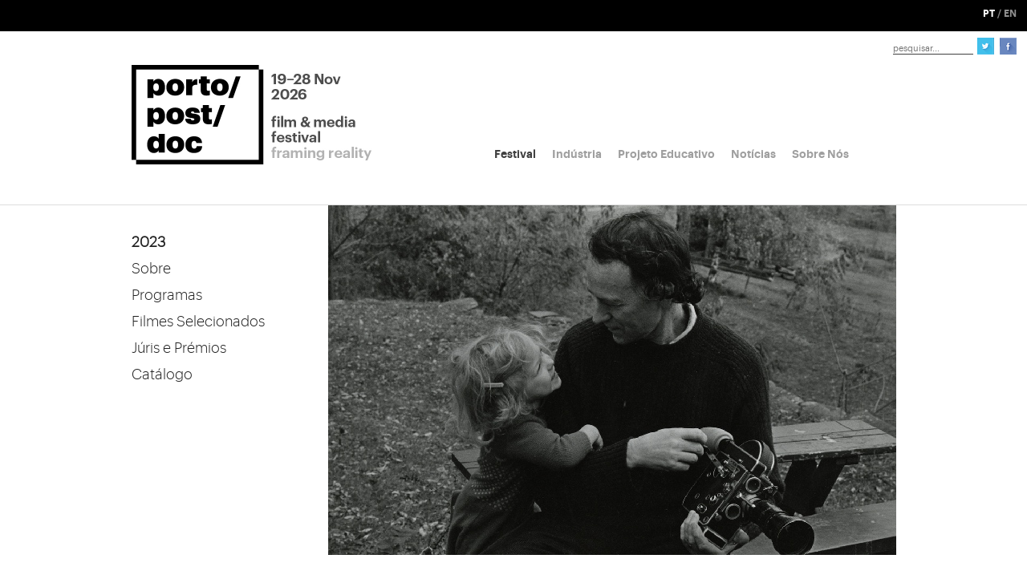

--- FILE ---
content_type: text/html; charset=utf-8
request_url: https://portopostdoc.com/home/festival/2023/view?id=1515
body_size: 4435
content:
<!doctype html>
<html class="no-js" lang="pt-PT" xml:lang="pt-PT" xmlns="https://www.w3.org/1999/xhtml" xmlns:og="https://ogp.me/ns#" xmlns:fb="https://www.facebook.com/2008/fbml">
    <head>
    	<!-- Global site tag (gtag.js) - Google Analytics -->
			<script async src="https://www.googletagmanager.com/gtag/js?id=UA-119870745-1"></script>
			<script>
			  window.dataLayer = window.dataLayer || [];
			  function gtag(){dataLayer.push(arguments);}
			  gtag('js', new Date());

			  gtag('config', 'UA-119870745-1');
			</script>
			<script data-ad-client="ca-pub-4314452672430604" async src="https://pagead2.googlesyndication.com/pagead/js/adsbygoogle.js"></script>

			<!-- FB OpenGraph -->
			
				
					<title>Porto/Post/Doc - Fragments of Paradise</title>
					<meta property="og:title" content="Porto/Post/Doc - Fragments of Paradise"/>
					<meta property="og:type" content="article"/>
					<meta property="og:image" content="https://portopostdoc.com/assets/img-FilmesNaBaixa/FRAGMENTS-OF-PARADISE-film.jpg"/>
				
			
			
			<link rel="icon" type="image/png" href="/favicon.png" />
			<base href="https://portopostdoc.com/"><!--[if lte IE 6]></base><![endif]-->
			<title>view</title>
<meta name="generator" content="SilverStripe - http://silverstripe.org" />
<meta http-equiv="Content-type" content="text/html; charset=utf-8" />
<link rel="alternate" type="text/html" title="view" hreflang="en-US" href="https://portopostdoc.com/home-en/festival/2023/view/" />
<link rel="alternate" type="text/html" title="view" hreflang="pt-PT" href="https://portopostdoc.com/home/festival/2023/view/" />

	        <meta charset="utf-8">
	        <meta http-equiv="X-UA-Compatible" content="IE=edge">
	        <meta name="description" content="">
	        <meta name="viewport" content="width=device-width, initial-scale=1">

	        <!-- Place favicon.ico and apple-touch-icon(s) in the root directory -->

			<link rel="stylesheet" href="/themes/simple/css/portopostdoc.css">
    </head>
    <body>
		<header id="header"> 
	<div class="black-row-wrapper ">
		
		<div class="row black-row full-width">
			<a id="content-menu" class="nav-toggle left small-1" href="/home/festival/2023/view?id=1515#sidemenu"><span></span></a>
			<div class="right small-1 medium-1 columns text-right">
				
			</div>
			<div class="right small-1 columns text-center">
				<div class="language-container">
					
					<a class="language-link selected">PT</a> / <a class="language-link" href="/home-en">EN</a>
					
				</div>
			</div>
		</div>
	</div>
	</div>
	<div class="row full-width" id="white-row">
		<div class="small-3 medium-2 large-2 columns right">
			<div id="search-bar">
				<div class="search-input-wrapper left">
					<form name="form1" action="/home/SearchForm" method="get" enctype="application/x-www-form-urlencoded">
						<input id="search-input"
								name="Search"
								type="search"
								style="padding-bottom: 0px;"
								placeholder="pesquisar...">
					</form>
				</div>
				<div class="left" style="margin-top: 1px;">
					<a href="https://twitter.com/portopostdoc" target="_blank"><span class="icon twitter left"></span></a>
					<a href="https://www.facebook.com/portopostdoc" target="_blank"><span class="icon facebook right"></span></a>
				</div>
			</div>
		</div>
	</div>
</header>

<section class="top-section row">
	<div class="top-section-columns large-4 large-centered columns">
		<a class="main-icon-link" href="/home">
			<img src="/themes/simple/img/main_icon.png" class="main-icon" alt="PortoPostDoc"/>
		</a>
		<nav class="horizontal-navigation">
			<ul>
				
					
						<li class="nav-item section">
							
								<span class="nav-item-link">Festival</span>
							

							<!-- Há Filmes Na Baixa! -->
							
								
								<ul class="sub-item-list">
									<div class="white-box"></div>
									<!-- Festival -->
									
										
											<li class="sub-item menu-header" data-position="1"><a class="sub-item-link" href="/home/festival/2024/sobre/">2026</a></li>
											
												<div class="menu-children" data-position="1" style="display: none;">
													
													<li class="sub-item" style="padding: 0 0 0 8px;"><a class="sub-item-link" href="/home/festival/2026/opencall/">Open Call</a></li>
													
												</div>
											
										
											<li class="sub-item menu-header" data-position="2"><a class="sub-item-link" href="/home/festival/2025/sobre/">2025</a></li>
											
												<div class="menu-children" data-position="2" style="display: none;">
													
													<li class="sub-item" style="padding: 0 0 0 8px;"><a class="sub-item-link" href="/home/festival/2025/sobre/">Sobre</a></li>
													
													<li class="sub-item" style="padding: 0 0 0 8px;"><a class="sub-item-link" href="/home/festival/2025/programa-diario/">Programa Diário</a></li>
													
													<li class="sub-item" style="padding: 0 0 0 8px;"><a class="sub-item-link" href="/home/festival/2025/programas/">Programas</a></li>
													
													<li class="sub-item" style="padding: 0 0 0 8px;"><a class="sub-item-link" href="/home/festival/2025/filmes-selecionados/">Filmes Selecionados</a></li>
													
													<li class="sub-item" style="padding: 0 0 0 8px;"><a class="sub-item-link" href="/home/festival/2025/juris-e-premios/">Júris e Prémios</a></li>
													
													<li class="sub-item" style="padding: 0 0 0 8px;"><a class="sub-item-link" href="/home/festival/2025/catalogo/">Catálogo</a></li>
													
													<li class="sub-item" style="padding: 0 0 0 8px;"><a class="sub-item-link" href="/home/festival/2025/jornal/">Jornal</a></li>
													
													<li class="sub-item" style="padding: 0 0 0 8px;"><a class="sub-item-link" href="/home/festival/2025/salas-do-festival/">Salas do Festival</a></li>
													
												</div>
											
										
											<li class="sub-item menu-header" data-position="3"><a class="sub-item-link" href="/home/festival/2024/sobre/">2024</a></li>
											
												<div class="menu-children" data-position="3" style="display: none;">
													
													<li class="sub-item" style="padding: 0 0 0 8px;"><a class="sub-item-link" href="/home/festival/2024/sobre/">Sobre</a></li>
													
													<li class="sub-item" style="padding: 0 0 0 8px;"><a class="sub-item-link" href="/home/festival/2024/programas/">Programas</a></li>
													
													<li class="sub-item" style="padding: 0 0 0 8px;"><a class="sub-item-link" href="/home/festival/2024/filmes-selecionados/">Filmes Selecionados</a></li>
													
													<li class="sub-item" style="padding: 0 0 0 8px;"><a class="sub-item-link" href="/home/festival/2024/juris-e-premios/">Júris e Prémios</a></li>
													
													<li class="sub-item" style="padding: 0 0 0 8px;"><a class="sub-item-link" href="/home/festival/2024/catalogo/">Catálogo</a></li>
													
												</div>
											
										
											<li class="sub-item menu-header" data-position="4"><a class="sub-item-link" href="/home/festival/2023/sobre/">2023</a></li>
											
												<div class="menu-children" data-position="4" style="display: none;">
													
													<li class="sub-item" style="padding: 0 0 0 8px;"><a class="sub-item-link" href="/home/festival/2023/sobre/">Sobre</a></li>
													
													<li class="sub-item" style="padding: 0 0 0 8px;"><a class="sub-item-link" href="/home/festival/2023/programas/">Programas</a></li>
													
													<li class="sub-item" style="padding: 0 0 0 8px;"><a class="sub-item-link" href="/home/festival/2023/filmes-selecionados/">Filmes Selecionados</a></li>
													
													<li class="sub-item" style="padding: 0 0 0 8px;"><a class="sub-item-link" href="/home/festival/2023/juris-e-premios/">Júris e Prémios</a></li>
													
													<li class="sub-item" style="padding: 0 0 0 8px;"><a class="sub-item-link" href="/home/festival/2023/catalogo/">Catálogo</a></li>
													
												</div>
											
										
											<li class="sub-item menu-header" data-position="5"><a class="sub-item-link" href="/home/festival/2020/sobre/">2022</a></li>
											
												<div class="menu-children" data-position="5" style="display: none;">
													
													<li class="sub-item" style="padding: 0 0 0 8px;"><a class="sub-item-link" href="/home/festival/2022/sobre/">Sobre</a></li>
													
													<li class="sub-item" style="padding: 0 0 0 8px;"><a class="sub-item-link" href="/home/festival/2022/programas/">Programas</a></li>
													
													<li class="sub-item" style="padding: 0 0 0 8px;"><a class="sub-item-link" href="/home/festival/2022/filmes-selecionados/">Filmes Selecionados</a></li>
													
													<li class="sub-item" style="padding: 0 0 0 8px;"><a class="sub-item-link" href="/home/festival/2022/juris-e-premios/">Júris e Prémios</a></li>
													
													<li class="sub-item" style="padding: 0 0 0 8px;"><a class="sub-item-link" href="/home/festival/2022/catalogo/">Catálogo</a></li>
													
												</div>
											
										
											<li class="sub-item menu-header" data-position="6"><a class="sub-item-link" href="/home/festival/2020/sobre/">2021</a></li>
											
												<div class="menu-children" data-position="6" style="display: none;">
													
													<li class="sub-item" style="padding: 0 0 0 8px;"><a class="sub-item-link" href="/home/festival/2021/sobre/">Sobre</a></li>
													
													<li class="sub-item" style="padding: 0 0 0 8px;"><a class="sub-item-link" href="/home/festival/2021/programas/">Programas</a></li>
													
													<li class="sub-item" style="padding: 0 0 0 8px;"><a class="sub-item-link" href="/home/festival/2021/filmes-selecionados/">Filmes Selecionados</a></li>
													
													<li class="sub-item" style="padding: 0 0 0 8px;"><a class="sub-item-link" href="/home/festival/2021/juri/">Júris e Prémios</a></li>
													
													<li class="sub-item" style="padding: 0 0 0 8px;"><a class="sub-item-link" href="/home/festival/2021/catalogo/">Catálogo</a></li>
													
												</div>
											
										
											<li class="sub-item menu-header" data-position="7"><a class="sub-item-link" href="/home/festival/2020/sobre/">2020</a></li>
											
												<div class="menu-children" data-position="7" style="display: none;">
													
													<li class="sub-item" style="padding: 0 0 0 8px;"><a class="sub-item-link" href="/home/festival/2020/sobre/">Sobre</a></li>
													
													<li class="sub-item" style="padding: 0 0 0 8px;"><a class="sub-item-link" href="/home/festival/2020/programas/">Programas</a></li>
													
													<li class="sub-item" style="padding: 0 0 0 8px;"><a class="sub-item-link" href="/home/festival/2020/filmes-selecionados/">Filmes Selecionados</a></li>
													
													<li class="sub-item" style="padding: 0 0 0 8px;"><a class="sub-item-link" href="/home/festival/2020/juris-e-premios/">Júris e Prémios</a></li>
													
													<li class="sub-item" style="padding: 0 0 0 8px;"><a class="sub-item-link" href="/home/festival/2020/catalogo/">Catálogo</a></li>
													
												</div>
											
										
											<li class="sub-item menu-header" data-position="8"><a class="sub-item-link" href="/home/festival/2019/sobre/">2019</a></li>
											
												<div class="menu-children" data-position="8" style="display: none;">
													
													<li class="sub-item" style="padding: 0 0 0 8px;"><a class="sub-item-link" href="/home/festival/2019/sobre/">Sobre</a></li>
													
													<li class="sub-item" style="padding: 0 0 0 8px;"><a class="sub-item-link" href="/home/festival/2019/programas/">Programas</a></li>
													
													<li class="sub-item" style="padding: 0 0 0 8px;"><a class="sub-item-link" href="/home/festival/2019/filmes-selecionados/">Filmes Selecionados</a></li>
													
													<li class="sub-item" style="padding: 0 0 0 8px;"><a class="sub-item-link" href="/home/festival/2019/juri/">Júris e Prémios</a></li>
													
													<li class="sub-item" style="padding: 0 0 0 8px;"><a class="sub-item-link" href="/home/festival/2019/catalogo/">Catálogo</a></li>
													
												</div>
											
										
											<li class="sub-item menu-header" data-position="9"><a class="sub-item-link" href="/home/festival/2017/sobre/">2018</a></li>
											
												<div class="menu-children" data-position="9" style="display: none;">
													
													<li class="sub-item" style="padding: 0 0 0 8px;"><a class="sub-item-link" href="/home/festival/2018/sobre/">Sobre</a></li>
													
													<li class="sub-item" style="padding: 0 0 0 8px;"><a class="sub-item-link" href="/home/festival/2018/programas/">Programas</a></li>
													
													<li class="sub-item" style="padding: 0 0 0 8px;"><a class="sub-item-link" href="/home/festival/2018/filmes-selecionados/">Filmes Selecionados</a></li>
													
													<li class="sub-item" style="padding: 0 0 0 8px;"><a class="sub-item-link" href="/home/festival/2018/juri-2/">Júris e Prémios</a></li>
													
													<li class="sub-item" style="padding: 0 0 0 8px;"><a class="sub-item-link" href="/home/festival/2018/catalogo/">Catálogo</a></li>
													
												</div>
											
										
											<li class="sub-item menu-header" data-position="10"><a class="sub-item-link" href="/home/festival/2017/sobre/">2017</a></li>
											
												<div class="menu-children" data-position="10" style="display: none;">
													
													<li class="sub-item" style="padding: 0 0 0 8px;"><a class="sub-item-link" href="/home/festival/2017/sobre/">Sobre</a></li>
													
													<li class="sub-item" style="padding: 0 0 0 8px;"><a class="sub-item-link" href="/home/festival/2017/programas/">Programas</a></li>
													
													<li class="sub-item" style="padding: 0 0 0 8px;"><a class="sub-item-link" href="/home/festival/2017/filmes-selecionados/">Filmes Selecionados</a></li>
													
													<li class="sub-item" style="padding: 0 0 0 8px;"><a class="sub-item-link" href="/home/festival/2017/juri/">Júris e Prémios</a></li>
													
													<li class="sub-item" style="padding: 0 0 0 8px;"><a class="sub-item-link" href="/home/festival/2017/catalogo/">Catálogo</a></li>
													
												</div>
											
										
											<li class="sub-item menu-header" data-position="11"><a class="sub-item-link" href="/home/festival/2016/sobre/">2016</a></li>
											
												<div class="menu-children" data-position="11" style="display: none;">
													
													<li class="sub-item" style="padding: 0 0 0 8px;"><a class="sub-item-link" href="/home/festival/2016/sobre/">Sobre</a></li>
													
													<li class="sub-item" style="padding: 0 0 0 8px;"><a class="sub-item-link" href="/home/festival/2016/programas/">Programas</a></li>
													
													<li class="sub-item" style="padding: 0 0 0 8px;"><a class="sub-item-link" href="/home/festival/2016/a-z/">Filmes Selecionados</a></li>
													
													<li class="sub-item" style="padding: 0 0 0 8px;"><a class="sub-item-link" href="/home/festival/2016/juri/">Júris e Prémios</a></li>
													
													<li class="sub-item" style="padding: 0 0 0 8px;"><a class="sub-item-link" href="/home/festival/2016/catalogo/">Catálogo</a></li>
													
												</div>
											
										
											<li class="sub-item menu-header" data-position="12"><a class="sub-item-link" href="/home/festival/2015/sobre/">2015</a></li>
											
												<div class="menu-children" data-position="12" style="display: none;">
													
													<li class="sub-item" style="padding: 0 0 0 8px;"><a class="sub-item-link" href="/home/festival/2015/sobre/">Sobre</a></li>
													
													<li class="sub-item" style="padding: 0 0 0 8px;"><a class="sub-item-link" href="/home/festival/2015/programas/">Programas</a></li>
													
													<li class="sub-item" style="padding: 0 0 0 8px;"><a class="sub-item-link" href="/home/festival/2015/filmes-selecionados/">Filmes Selecionados</a></li>
													
													<li class="sub-item" style="padding: 0 0 0 8px;"><a class="sub-item-link" href="/home/festival/2015/juris-e-premios/">Júris e Prémios</a></li>
													
													<li class="sub-item" style="padding: 0 0 0 8px;"><a class="sub-item-link" href="/home/festival/2015/catalogo/">Catálogo</a></li>
													
												</div>
											
										
											<li class="sub-item menu-header" data-position="13"><a class="sub-item-link" href="/home/festival/2014/sobre/">2014</a></li>
											
												<div class="menu-children" data-position="13" style="display: none;">
													
													<li class="sub-item" style="padding: 0 0 0 8px;"><a class="sub-item-link" href="/home/festival/2014/sobre/">Sobre</a></li>
													
													<li class="sub-item" style="padding: 0 0 0 8px;"><a class="sub-item-link" href="/home/festival/2014/programas/">Programas</a></li>
													
													<li class="sub-item" style="padding: 0 0 0 8px;"><a class="sub-item-link" href="/home/festival/2014/filmes-selecionados/">Filmes Selecionados</a></li>
													
													<li class="sub-item" style="padding: 0 0 0 8px;"><a class="sub-item-link" href="/home/festival/2014/premiados/">Júri e Prémios</a></li>
													
													<li class="sub-item" style="padding: 0 0 0 8px;"><a class="sub-item-link" href="/home/festival/2014/catalogo/">Catálogo</a></li>
													
												</div>
											
										
									
								</ul>
								
							
						</li>
					
						<li class="nav-item link">
							
								<a class="nav-item-link" href="/home/industria/atividades-de-industria/">Indústria</a>
							

							<!-- Há Filmes Na Baixa! -->
							
								
							
						</li>
					
						<li class="nav-item link">
							
								<a class="nav-item-link" href="/home/projeto-educativo/projeto-educativo/">Projeto Educativo</a>
							

							<!-- Há Filmes Na Baixa! -->
							
								
							
						</li>
					
						<li class="nav-item link">
							
								<a class="nav-item-link" href="/home/noticias/">Notícias</a>
							

							<!-- Há Filmes Na Baixa! -->
							
								
							
						</li>
					
						<li class="nav-item link">
							
								<a class="nav-item-link" href="/home/sobre-nos/historia-and-missao/">Sobre Nós</a>
							

							<!-- Há Filmes Na Baixa! -->
							
								
								<ul class="sub-item-list">
									<div class="white-box"></div>
									<!-- Festival -->
									
									<!-- Menu -->
										
											<li class="sub-item"><a class="sub-item-link" href="/home/sobre-nos/historia-and-missao/sobre/">História &amp; Missão</a></li>
										
											<li class="sub-item"><a class="sub-item-link" href="/home/sobre-nos/contactos/">Equipa e Contactos</a></li>
										
											<li class="sub-item"><a class="sub-item-link" href="/home/sobre-nos/imprensa/">Imprensa</a></li>
										
											<li class="sub-item"><a class="sub-item-link" href="/home/sobre-nos/parceiros/">Parceiros</a></li>
										
											<li class="sub-item"><a class="sub-item-link" href="/home/sobre-nos/codigo-de-conduta/">Código de Conduta</a></li>
										
											<li class="sub-item"><a class="sub-item-link" href="/home/sobre-nos/privacidade/">Política de Privacidade</a></li>
										
									
								</ul>
								
							
						</li>
					
				
		    </ul>
		</nav>
	</div>
</section>


        <hr class="top-site-separator full-width"/>
        
<section class="faq">
	<div class="row">
		<div class="faq-column small-2 medium-2 large-1 columns left" style="margin-top: 32px;">
	<ul class="faq-months-list">
		<li class="faq-month-item">
			<h1 class="faq-month" style="font-weight: bold;">2023</h1>
		</li>
										
			
				<li class="faq-month-item">
					<h1 class="faq-month"><a class="link" href="/home/festival/2023/sobre/">Sobre</a></h1>
				</li>
				
			
				<li class="faq-month-item">
					<h1 class="faq-month"><a class="link" href="/home/festival/2023/programas/">Programas</a></h1>
				</li>
				
			
				<li class="faq-month-item">
					<h1 class="faq-month"><a class="link" href="/home/festival/2023/filmes-selecionados/">Filmes Selecionados</a></h1>
				</li>
				
			
				<li class="faq-month-item">
					<h1 class="faq-month"><a class="link" href="/home/festival/2023/juris-e-premios/">Júris e Prémios</a></h1>
				</li>
				
			
				<li class="faq-month-item">
					<h1 class="faq-month"><a class="link" href="/home/festival/2023/catalogo/">Catálogo</a></h1>
				</li>
				
			
		
	</ul>
</div>

		<div class="large-3 columns">
			
				<img src="/assets/img-FilmesNaBaixa/FRAGMENTS-OF-PARADISE-film.jpg" style="margin-top: 1px;"/>
			
		</div>
	</div>

	<div class="full-faq row">
		<div class="large-2 large-offset-1 columns">
			
				<h1 class="full-faq-title">Fragments of Paradise</h1>
				<h1 class="full-faq-date">Fragments of Paradise · Fragments of Paradise</h1>
				
				<h2 class="full-faq-date">K.D. Davison </h2>
				<h2 class="full-faq-date">2022, USA, 98&#039;, M12</h2>
				<br/>
				
			

			
				
				<h2 class="full-faq-date">
					
						
							Onde Andam os Nossos Contadores de Histórias? 2023
						
					
				</h2>
				
					<h2 class="full-faq-date">25 Nov 2023 · Batalha Centro de Cinema - Sala 2 · 21H00</h2>
				
				<br/>
				
				<div class="full-faq-description"><p><a href="https://batalhacentrocinema.bol.pt/Comprar/Bilhetes/131162-porto_post_doc_fragments_of_paradise-batalha_centro_de_cinema”_blank"><img class="leftAlone" title="" src="assets/Uploads/_resampled/ResizedImage15837-PT-geral.png" alt="PT geral" width="158" height="37"></a></p>
<p>Em 2019 o Porto/Post/Doc dedicou um foco ao cinema lituano, convidando o cineasta Audrius Stonys a mostrar a sua obra e a apresentar outros filmes do seu país. Era, portanto, inevitável mostrar o cinema de Jonas Mekas. Embora tenha desenvolvido a sua carreira de realizador, produtor, exibidor, distribuidor e crítico em Nova Iorque (onde lhe chamam o “avô do cinema avant-guard”), nunca perdeu as suas raízes lituanas. Fragments of Paradise é um retrato tocante, íntimo e revelador de Mekas – a única forma justa de celebrar a obra de um artista que descobriu na câmara de filmar (tanto em película como em vídeo) a chave para o mundo, os outros e seus segredos. </p>
<p dir="ltr"><em>Fragments of Paradise</em> estreou no festival de Veneza.</p></div>
				
				<iframe class="faq-video" src="//www.youtube.com/embed/1wQ2sdiYUyQ?si=A3kDe2-cKvXTEIyD" frameborder="0" allowfullscreen></iframe>				
				
			
		</div>
	</div>
</section>

		

		<img class="item-frame hidden" src="/themes/simple/img/back-frame.png" />

		<footer id="footer">
	<div class="row">
		<div class="large-2 large-offset-1 columns">
			<a href="/bilheteira">
				<div class="text">
					<p class="text-paragraph">
												
							Quer aderir ao Porto/Post/Doc?</br>
							Saiba mais...						
						
					</p>
				</div>
			</a>
		</div>
	</div>
	<div class="row">
		<div class="large-2 large-offset-1 columns clearfix newsletter-container">
			<a href="https://vp.eventival.com/portopostdoc" target="_blank">
				<div class="info">
					<div class="info-paragraph left">
												
							Subscreva a nossa newsletter				
						
						<!--Rua Cândido dos Reis 46, 2D <br/>
						4050-151 Porto, Portugal-->
					</div>
					<!--<div class="info-paragraph right">info@portopostdoc.com
					</div>-->
				</div>
			</a>
		</div> 
	</div>
	<div class="row">
		<div class="large-2 large-offset-1 columns clearfix newsletter-container">
			<div class="sponsors">
				
				<div style="padding-right: 12px;">
					<span>Com o apoio</span>
					<div style="display: flex; align-items: center;">
						<a href="https://fundacaolacaixa.pt/pt/home" target="_blank">
							<img src="/themes/simple/img/footer/PPD25_BarraLogosSite_2.png" />
						</a>
					</div>
				</div>
				<div style="padding-right: 12px;">
					<span>Apoio Financeiro</span>
					<div style="display: flex; align-items: center;">
						
						<a href="https://ica-ip.pt/pt/" target="_blank">
							<img src="/themes/simple/img/footer/PPD25_BarraLogosSite_3.png" />
						</a>
					</div>
				</div>
				<div style="padding-right: 12px;">
					<span>Financiamento</span>
					<div style="display: flex; align-items: center;">
						<a href="https://culture.ec.europa.eu/pt-pt/creative-europe/creative-europe-media-strand" target="_blank">
							<img src="/themes/simple/img/footer/PPD25_BarraLogosSite_4.png" style="
								transform: scale(0.7);
								transform-origin: top;
							" />
						</a>
					</div>
				</div>
				<div>
					<span>Apoios Principais</span>
					<div style="display: flex; align-items: center;">
						<a href="https://www.batalhacentrodecinema.pt/" target="_blank">
							<img src="/themes/simple/img/footer/PPD25_BarraLogosSite_5.png" />
						</a>
						
					</div>
				</div>
			</div> 
		</div>
	</div>
</footer>

		<script src="/themes/simple/js/portopostdoc.js"></script>

		<script>
          //(function(i,s,o,g,r,a,m){i['GoogleAnalyticsObject']=r;i[r]=i[r]||function(){
          //(i[r].q=i[r].q||[]).push(arguments)},i[r].l=1*new Date();a=s.createElement(o),
          //m=s.getElementsByTagName(o)[0];a.async=1;a.src=g;m.parentNode.insertBefore(a,m)
          //})(window,document,'script','//www.google-analytics.com/analytics.js','ga');

          //ga('create', 'UA-56447609-3', 'auto');
          //ga('send', 'pageview');

          $('#content-menu').sidr({
			name: 'sidr-existing-content',
			source: '.horizontal-navigation'
		  });

        </script>
    </body>
</html>


--- FILE ---
content_type: text/html; charset=utf-8
request_url: https://www.google.com/recaptcha/api2/aframe
body_size: 267
content:
<!DOCTYPE HTML><html><head><meta http-equiv="content-type" content="text/html; charset=UTF-8"></head><body><script nonce="dpAHUDFZxN2JT4398e0dGA">/** Anti-fraud and anti-abuse applications only. See google.com/recaptcha */ try{var clients={'sodar':'https://pagead2.googlesyndication.com/pagead/sodar?'};window.addEventListener("message",function(a){try{if(a.source===window.parent){var b=JSON.parse(a.data);var c=clients[b['id']];if(c){var d=document.createElement('img');d.src=c+b['params']+'&rc='+(localStorage.getItem("rc::a")?sessionStorage.getItem("rc::b"):"");window.document.body.appendChild(d);sessionStorage.setItem("rc::e",parseInt(sessionStorage.getItem("rc::e")||0)+1);localStorage.setItem("rc::h",'1768855670340');}}}catch(b){}});window.parent.postMessage("_grecaptcha_ready", "*");}catch(b){}</script></body></html>